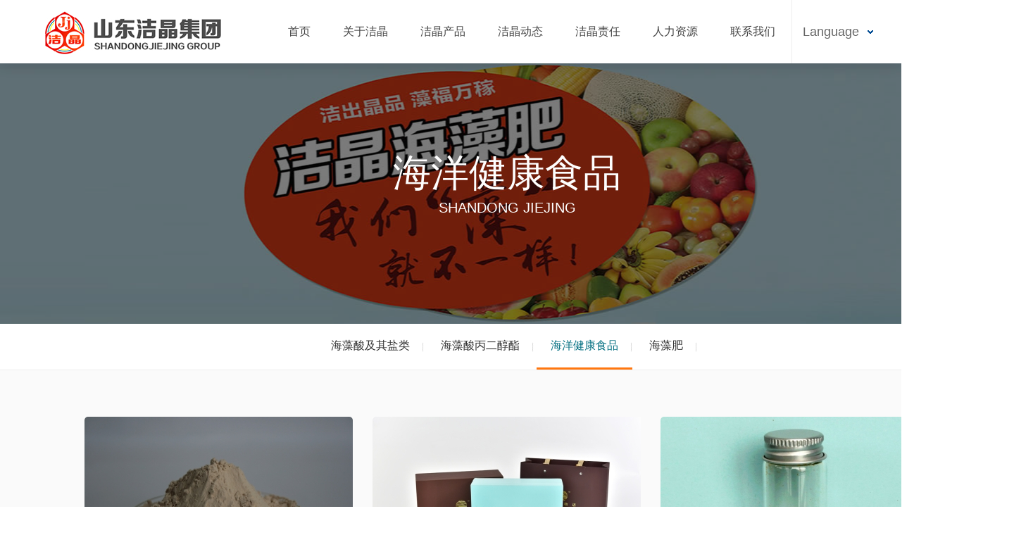

--- FILE ---
content_type: text/html; charset=utf-8
request_url: http://china-jiejing.com/index.php?c=category&id=14
body_size: 3722
content:
<!DOCTYPE html>
<html lang="zh" class=" -webkit-" style="font-size: 100px;">
<head>
<meta http-equiv="Content-Type" content="text/html; charset=UTF-8">
<meta http-equiv="X-UA-Compatible" content="IE=Edge,chrome=1">
<meta name="renderer" content="webkit">
<meta name="viewport" content="width=1200px, initial-scale=0, maximum-scale=0, user-scalable=yes,shrink-to-fit=no">
<title>海洋健康食品_洁晶产品_山东洁晶集团股份有限公司</title>
<meta content="山东洁晶集团股份有限公司" name="keywords" />
<meta content="山东洁晶集团股份有限公司（以下简称公司）始创于1968年，现为集海洋生物、食品、保健品、进出口贸易、对外投资和科研开发为一体的企业集团。公司是中国海藻综合加工业历史悠久的实体企业、龙头企业和山东半岛蓝色经济示范企业；是中国藻业协会理事单位、山东省海藻产业协会常务理事单位、中国生物刺激剂发展联盟副理事长单位、日照市海藻产业协会会长单位、日照市企业文化研究会理事单位。" name="description" />
<link rel="stylesheet" href="http://www.china-jiejing.com/static/jiejing/files/reset.css" type="text/css" media="screen">
<link rel="stylesheet" href="http://www.china-jiejing.com/static/jiejing/files/style.css" type="text/css" media="screen">
<link rel="stylesheet" href="http://www.china-jiejing.com/static/jiejing/files/swiper.min.css" type="text/css" media="screen">
<link rel="stylesheet" href="http://www.china-jiejing.com/static/jiejing/files/other.css" type="text/css" media="screen">
<script src="http://www.china-jiejing.com/static/jiejing/files/jQuery.js" type="text/javascript"></script></head>
<body>
<header>
  <div class="f-cb" style=" width:1200px; margin:0 auto;"> <a class="logo fl" href="/"><img src="http://www.china-jiejing.com/static/jiejing/files/logo.jpg" alt="山东洁晶集团股份有限公司"></a>
    <div class="topnav fr">
      <div class="mune topnavbtn" onClick="showSubnav();"> </div>
      <nav>
        <ul class="f-cb">
          <li> <a class="pcnavh" href="/">首页</a> </li>
          <li> <a class="pcnavh" href="javascript:void(0)">关于洁晶</a>
            <dl style="">
                            <dd><a href="http://www.china-jiejing.com/index.php?c=category&id=7">公司介绍</a></dd>
                            <dd><a href="http://www.china-jiejing.com/index.php?c=category&id=8">愿景展望</a></dd>
                            <dd><a href="http://www.china-jiejing.com/index.php?c=category&id=9">企业文化</a></dd>
                            <dd><a href="http://www.china-jiejing.com/index.php?c=category&id=10">关联企业</a></dd>
                            <dd><a href="http://www.china-jiejing.com/index.php?c=category&id=30">公司视频</a></dd>
                          </dl>
          </li>
          <li> <a class="pcnavh" href="javascript:void(0)">洁晶产品</a>
            <dl style="">
                            <dd><a href="http://www.china-jiejing.com/index.php?c=category&id=11">海藻酸及其盐类</a></dd>
                            <dd><a href="http://www.china-jiejing.com/index.php?c=category&id=13">海藻酸丙二醇酯</a></dd>
                            <dd><a href="http://www.china-jiejing.com/index.php?c=category&id=14">海洋健康食品</a></dd>
                            <dd><a href="http://www.china-jiejing.com/index.php?c=category&id=16">海藻肥</a></dd>
                          </dl>
          </li>
          <li> <a class="pcnavh" href="javascript:void(0)">洁晶动态</a>
            <dl style="display: none;">
                            <dd><a href="http://www.china-jiejing.com/index.php?c=category&id=18">公司新闻</a></dd>
                            <dd><a href="http://www.china-jiejing.com/index.php?c=category&id=19">信息公示</a></dd>
                            <dd><a href="http://www.china-jiejing.com/index.php?c=category&id=20">审核认证</a></dd>
                            <dd><a href="http://www.china-jiejing.com/index.php?c=category&id=21">公司荣誉</a></dd>
                            <dd><a href="http://www.china-jiejing.com/index.php?c=category&id=22">公司历史</a></dd>
                          </dl>
          </li>
          <li> <a class="pcnavh" href="javascript:void(0)">洁晶责任</a>
            <dl style="display: none;">
                            <dd><a href="http://www.china-jiejing.com/index.php?c=category&id=23">质量控制</a></dd>
                            <dd><a href="http://www.china-jiejing.com/index.php?c=category&id=24">安全生产</a></dd>
                            <dd><a href="http://www.china-jiejing.com/index.php?c=category&id=25">绿色环保</a></dd>
                            <dd><a href="http://www.china-jiejing.com/index.php?c=category&id=26">社会责任</a></dd>
                          </dl>
          </li>
          <li> <a class="pcnavh" href="javascript:void(0)">人力资源</a>
            <dl style="display: none;">
                            <dd><a href="http://www.china-jiejing.com/index.php?c=category&id=27">工作在洁晶</a></dd>
                            <dd><a href="http://www.china-jiejing.com/index.php?c=category&id=28">成长在洁晶</a></dd>
                            <dd><a href="http://www.china-jiejing.com/index.php?c=category&id=29">招聘信息</a></dd>
                          </dl>
          </li>
          <li> <a class="pcnavh" href="/index.php?c=category&id=6">联系我们</a> </li>
        </ul>
      </nav>
      <div class="lang fl">
        <div class="enght"> <a href="javascript:;" class="tit">Language</a>
          <div class="con"> <a href="/">中文</a> <a href="http://en.china-jiejing.com/">English</a> <a href="http://kr.china-jiejing.com/">한국어</a> <a href="http://jp.china-jiejing.com/">日本語</a> </div>
        </div>
      </div>
    </div>
  </div>
</header>
<div class="hdpd"></div>
<div class="allcars">
  <ul class="f-cb">
  </ul>
</div>
<script>
	$(function(){

		$('header .enght').hover(function(){
			$(this).find('.con').fadeIn();
		},function(){
			$(this).find('.con').fadeOut();
		})
	})
</script>
<script src="http://www.china-jiejing.com/static/jiejing/files/hoverDelay.js" type="text/javascript"></script>
<script src="http://www.china-jiejing.com/static/jiejing/files/main.js" type="text/javascript"></script><link rel="stylesheet" href="http://www.china-jiejing.com/static/jiejing/css/animate.css">
<link rel="stylesheet" href="http://www.china-jiejing.com/static/jiejing/css/style.css">
<div class="fh5co-cover fh5co-cover-sm" style="background-image:url(http://www.china-jiejing.com/static/jiejing/images/list.jpg);" >
<div class="overlay"></div>
<div class="container">
  <div class="row">
    <div class="col-md-8">
      <div class="display-t">
        <div class="display-tc animate-box">
          <h1>海洋健康食品</h1>
          <h2>SHANDONG JIEJING</h2>
        </div>
      </div>
    </div>
  </div>
</div></div>
<script src="http://www.china-jiejing.com/static/jiejing/js/jquery.waypoints.min.js"></script>
<script src="http://www.china-jiejing.com/static/jiejing/js/main.js"></script>
<div class="lnav">
  <ul class="default-pc-sidebar-ul  listnav">
        <li  style="background: url(http://www.china-jiejing.com/static/jiejing/images/menu-libg.jpg) no-repeat right center;"><a href="http://www.china-jiejing.com/index.php?c=category&id=11">海藻酸及其盐类</a></li>
        <li  style="background: url(http://www.china-jiejing.com/static/jiejing/images/menu-libg.jpg) no-repeat right center;"><a href="http://www.china-jiejing.com/index.php?c=category&id=13">海藻酸丙二醇酯</a></li>
        <li  class="a" style="background: url(http://www.china-jiejing.com/static/jiejing/images/menu-libg.jpg) no-repeat right center;"><a href="http://www.china-jiejing.com/index.php?c=category&id=14">海洋健康食品</a></li>
        <li  style="background: url(http://www.china-jiejing.com/static/jiejing/images/menu-libg.jpg) no-repeat right center;"><a href="http://www.china-jiejing.com/index.php?c=category&id=16">海藻肥</a></li>
      </ul>
</div>
<link href="http://www.china-jiejing.com/static/jiejing/files/listpro.css" rel="stylesheet" type="text/css">
<div class="list_home_div2">
  <div class="w1200">
    <div class="clearfix" style="margin-top:20px;">
      <ul class="clearfix"  >
                <li> <a href="http://www.china-jiejing.com/index.php?c=show&id=23" class="img" ><img src="http://www.china-jiejing.com/uploadfile/thumb/f0/ef/f7e6c85504ce6e82442c770f7c8606f0/381x254_auto.jpg" alt="岩藻多糖"></a>
          <div class="text"> <a href="http://www.china-jiejing.com/index.php?c=show&id=23" class="bt" >岩藻多糖</a> </div>
        </li>
                <li> <a href="http://www.china-jiejing.com/index.php?c=show&id=19" class="img" ><img src="http://www.china-jiejing.com/uploadfile/thumb/1e/78/1d7f7abc18fcb43975065399b0d1e48e/381x254_auto.jpg" alt="海带多糖块"></a>
          <div class="text"> <a href="http://www.china-jiejing.com/index.php?c=show&id=19" class="bt" >海带多糖块</a> </div>
        </li>
                <li> <a href="http://www.china-jiejing.com/index.php?c=show&id=24" class="img" ><img src="http://www.china-jiejing.com/uploadfile/thumb/3e/a2/38af86134b65d0f10fe33d30dd76442e/381x254_auto.jpg" alt="褐藻醇提粉(主要成分：岩藻黄素)"></a>
          <div class="text"> <a href="http://www.china-jiejing.com/index.php?c=show&id=24" class="bt" >褐藻醇提粉(主要成分：岩藻黄素)</a> </div>
        </li>
                <li> <a href="http://www.china-jiejing.com/index.php?c=show&id=18" class="img" ><img src="http://www.china-jiejing.com/uploadfile/thumb/0c/24/0f28b5d49b3020afeecd95b4009adf4c/381x254_auto.jpg" alt="山海三宝菜"></a>
          <div class="text"> <a href="http://www.china-jiejing.com/index.php?c=show&id=18" class="bt" >山海三宝菜</a> </div>
        </li>
                <li> <a href="http://www.china-jiejing.com/index.php?c=show&id=17" class="img" ><img src="http://www.china-jiejing.com/uploadfile/thumb/e2/5f/ec5decca5ed3d6b8079e2e7e7bacc9f2/381x254_auto.jpg" alt="海藻挂面"></a>
          <div class="text"> <a href="http://www.china-jiejing.com/index.php?c=show&id=17" class="bt" >海藻挂面</a> </div>
        </li>
              </ul>
    </div>
  </div>
</div>
<div class="page"> <ul class="pagination"><li><a>共5条</a></li><li class="active"><a>1</a></li></ul> </div>
<link rel="stylesheet" href="http://www.china-jiejing.com/static/jiejing/files/public.css">
<footer>
<div class="wrapper foot">
  <div class="footnav fix">
    <div class="fl flex">
      <dl>
        <dt><a href="javascript:void(0)">关于洁晶</a></dt>
                <dd><a href="http://www.china-jiejing.com/index.php?c=category&id=7">公司介绍</a></dd>
                <dd><a href="http://www.china-jiejing.com/index.php?c=category&id=8">愿景展望</a></dd>
                <dd><a href="http://www.china-jiejing.com/index.php?c=category&id=9">企业文化</a></dd>
                <dd><a href="http://www.china-jiejing.com/index.php?c=category&id=10">关联企业</a></dd>
                <dd><a href="http://www.china-jiejing.com/index.php?c=category&id=30">公司视频</a></dd>
              </dl>
      <dl>
        <dt><a href="javascript:void(0)">洁晶产品</a></dt>
                <dd><a href="http://www.china-jiejing.com/index.php?c=category&id=11">海藻酸及其盐类</a></dd>
                <dd><a href="http://www.china-jiejing.com/index.php?c=category&id=13">海藻酸丙二醇酯</a></dd>
                <dd><a href="http://www.china-jiejing.com/index.php?c=category&id=14">海洋健康食品</a></dd>
                <dd><a href="http://www.china-jiejing.com/index.php?c=category&id=16">海藻肥</a></dd>
              </dl>
      <dl>
        <dt><a href="javascript:void(0)">洁晶动态</a></dt>
                <dd><a href="http://www.china-jiejing.com/index.php?c=category&id=18">公司新闻</a></dd>
                <dd><a href="http://www.china-jiejing.com/index.php?c=category&id=19">信息公示</a></dd>
                <dd><a href="http://www.china-jiejing.com/index.php?c=category&id=20">审核认证</a></dd>
                <dd><a href="http://www.china-jiejing.com/index.php?c=category&id=21">公司荣誉</a></dd>
                <dd><a href="http://www.china-jiejing.com/index.php?c=category&id=22">公司历史</a></dd>
              </dl>
      <dl>
        <dt><a href="javascript:void(0)">洁晶责任</a></dt>
                <dd><a href="http://www.china-jiejing.com/index.php?c=category&id=23">质量控制</a></dd>
                <dd><a href="http://www.china-jiejing.com/index.php?c=category&id=24">安全生产</a></dd>
                <dd><a href="http://www.china-jiejing.com/index.php?c=category&id=25">绿色环保</a></dd>
                <dd><a href="http://www.china-jiejing.com/index.php?c=category&id=26">社会责任</a></dd>
              </dl>
      <dl>
        <dt><a href="javascript:void(0)">工作与联系方式</a></dt>
                <dd><a href="http://www.china-jiejing.com/index.php?c=category&id=27">工作在洁晶</a></dd>
                <dd><a href="http://www.china-jiejing.com/index.php?c=category&id=28">成长在洁晶</a></dd>
                <dd><a href="http://www.china-jiejing.com/index.php?c=category&id=29">招聘信息</a></dd>
                <dd><a href="/index.php?c=category&id=6">联系我们</a></dd>
      </dl>
    </div>
    <img src="http://www.china-jiejing.com/static/jiejing/files/qrcode.jpg" width="469" class="fr" alt="山东洁晶集团二维码"> </div>
  <div class="foottel"></div>
  <div class="copyright fix">
    <p class="fl">集团服务热线：4000 601 666 电话：0086 633 8235581（销售）/8235367（行政） E-mail：china-jiejing@china-jiejing.com<br/>
      地址：中国山东日照经济开发区奎山街道深圳路98号 Copyright@2022 山东洁晶集团股份有限公司 All Rights Reserved. <a href="https://beian.miit.gov.cn/#/Integrated/index" target="_blank" >[鲁ICP备09066120号-1]</a> </p>
    <div class="fr"> <a href="/">返回首页</a> <a href="/index.php?c=category&id=6">联系我们</a> <a href="http://www.rzyunsheng.com/" target="_blank">技术支持</a> </div>
  </div>
</div>
</footer>


<div class="go-top dn" id="go-top"> <a href="javascript:;" class="go"></a> </div>
<script>
$(function(){
	$(window).on('scroll',function(){
		var st = $(document).scrollTop();
		if( st>0 ){
			if( $('#main-container').length != 0  ){
				var w = $(window).width(),mw = $('#main-container').width();
				if( (w-mw)/2 > 70 )
					$('#go-top').css({'left':(w-mw)/2+mw+20});
				else{
					$('#go-top').css({'left':'auto'});
				}
			}
			$('#go-top').fadeIn(function(){
				$(this).removeClass('dn');
			});
		}else{
			$('#go-top').fadeOut(function(){
				$(this).addClass('dn');
			});
		}	
	});
	$('#go-top .go').on('click',function(){
		$('html,body').animate({'scrollTop':0},500);
	});

	$('#go-top .uc-2vm').hover(function(){
		$('#go-top .uc-2vm-pop').removeClass('dn');
	},function(){
		$('#go-top .uc-2vm-pop').addClass('dn');
	});
});
</script></body>
</html>

--- FILE ---
content_type: text/css
request_url: http://www.china-jiejing.com/static/jiejing/files/reset.css
body_size: 4192
content:
/**

 * 1. Set default font family to sans-serif.

 * 2. Prevent iOS text size adjust after orientation change, without disabling

 *    user zoom.

 * 0. sassCore's style

 */

html {

  font-family: sans-serif;

  /* 1 */

  -ms-text-size-adjust: 100%;

  /* 2 */

  -webkit-text-size-adjust: 100%;

  /* 2 */

  overflow-y: scroll;

  /* 0 */

  -webkit-overflow-scrolling: touch

  /* 0 */

}



/**

 * 1. Remove default margin

 * 0. sassCore's style.

 */

body {

  margin: 0;

  /* 1 */

  font-size: 14px;

  /* 0 */

  line-height: 2;

  /* 0 */

  color: #333;

  /* 0 */

  background-color: #fff

  /* 0 */

}



/* HTML5 display definitions

   ========================================================================== */

/**

 * Correct `block` display not defined for any HTML5 element in IE 8/9.

 * Correct `block` display not defined for `details` or `summary` in IE 10/11 and Firefox.

 * Correct `block` display not defined for `main` in IE 11.

 */

article,

aside,

details,

figcaption,

figure,

footer,

header,

hgroup,

main,

nav,

section,

summary {

  display: block;

}



/**

 * 1. Correct `inline-block` display not defined in IE 8/9.

 * 2. Normalize vertical alignment of `progress` in Chrome, Firefox, and Opera.

 * 3. Correct `inline-block` display in IE 6/7.

 */

audio,

canvas,

progress,

video {

  display: inline-block;

  /* 1 */

  vertical-align: baseline;

  /* 2 */

  *display: inline;

  /* 3 */

  *zoom: 1

  /* 3 */

}



/**

 * Prevent modern browsers from displaying `audio` without controls.

 * Remove excess height in iOS 5 devices.

 */

audio:not([controls]) {

  display: none;

  height: 0;

}



/**

 * Address `[hidden]` styling not present in IE 8/9/10.

 * Hide the `template` element in IE 8/9/11, Safari, and Firefox < 22.

 */

[hidden],

template {

  display: none;

}



/* Links

   ========================================================================== */

/**

 * 1. Remove the gray background color from active links in IE 10.

 * 2. Improve readability when focused and also mouse hovered in all browsers.

 * 0. sassCore's style.

 */

a {

  background: transparent;

  /* 1 */

  /* 0 */

  text-decoration: none;

  color: #444;

}

a:active, a:hover {

  outline: 0

  /* 2 */

}

a:hover {

  color: #057082;

}

a:focus{outline:none;}

/* Text-level semantics

   ========================================================================== */

/**

 * Address styling not present in IE 8/9/10/11, Safari, and Chrome.

 */

abbr[title] {

  border-bottom: 1px dotted;

}



/**

 * Address style set to `bolder` in Firefox 4+, Safari, and Chrome.

 */

b,

strong {

  font-weight: bold;

}



/**

 * Address styling not present in Safari and Chrome.

 */

dfn {

  font-style: italic;

}



/**

 * Address styling not present in IE 8/9.

 */

mark {

  background: #ff0;

  color: #000;

}



/**

 * Address inconsistent and variable font size in all browsers.

 */

small {

  font-size: 80%;

}



/**

 * Prevent `sub` and `sup` affecting `line-height` in all browsers.

 */

sub,

sup {

  font-size: 75%;

  line-height: 0;

  position: relative;

  vertical-align: baseline;

}



sup {

  top: -0.5em;

}



sub {

  bottom: -0.25em;

}



/* Embedded content

   ========================================================================== */

/**

 * 1. Remove border when inside `a` element in IE 8/9/10.

 * 2. Improve image quality when scaled in IE 7.

 * 0. sassCore's style.

 */

img {

  border: 0;

  /* 1 */

  vertical-align: middle;

  /* 0 */

  -ms-interpolation-mode: bicubic

  /* 2 */

}



/**

 * Correct overflow not hidden in IE 9/10/11.

 */

svg:not(:root) {

  overflow: hidden;

}



/* Grouping content

   ========================================================================== */

/**

 * Address differences between Firefox and other browsers.

 */

hr {

  box-sizing: content-box;

  height: 0;

}



/**

 * 1. Contain overflow in all browsers.

 * 2. Improve readability of pre-formatted text in all browsers.

 */

pre {

  overflow: auto;

  /* 1 */

  white-space: pre;

  /* 2 */

  white-space: pre-wrap;

  /* 2 */

  word-wrap: break-word

  /* 2 */

}



/**

 * 1. Address odd `em`-unit font size rendering in all browsers.

 * 2. Correct font family set oddly in IE 6, Safari 4/5, and Chrome.

 */

code,

kbd,

pre,

samp {

  font-family: monospace, monospace;

  /* 1 */

  _font-family: 'courier new', monospace;

  /* 1 */

  font-size: 1em

  /* 2 */

}



/* Forms

   ========================================================================== */

/**

 * Known limitation: by default, Chrome and Safari on OS X allow very limited

 * styling of `select`, unless a `border` property is set.

 */

/**

 * 1. Correct color not being inherited.

 *    Known issue: affects color of disabled elements.

 * 2. Correct font properties not being inherited.

 * 3. Address margins set differently in Firefox 4+, Safari, and Chrome.

 */

button,

input,

optgroup,

select,

textarea {

  color: inherit;

  /* 1 */

  font: inherit;

  /* 2 */

  margin: 0

  /* 3 */

}



/**

 * Address `overflow` set to `hidden` in IE 8/9/10/11.

 */

button {

  overflow: visible;

}



/**

 * Address inconsistent `text-transform` inheritance for `button` and `select`.

 * All other form control elements do not inherit `text-transform` values.

 * Correct `button` style inheritance in Firefox, IE 8/9/10/11, and Opera.

 * Correct `select` style inheritance in Firefox.

 */

button,

select {

  text-transform: none;

}



/**

 * 1. Avoid the WebKit bug in Android 4.0.* where (2) destroys native `audio`

 *    and `video` controls.

 * 2. Correct inability to style clickable `input` types in iOS.

 * 3. Improve usability and consistency of cursor style between image-type

 *    `input` and others.

 * 4. Remove inner spacing in IE 7 without affecting normal text inputs.

 *    Known issue: inner spacing remains in IE 6.

 */

button,

html input[type="button"],

input[type="reset"],

input[type="submit"] {

  -webkit-appearance: button;

  /* 2 */

  cursor: pointer;

  /* 3 */

  *overflow: visible

  /* 4 */

}



/**

 * Re-set default cursor for disabled elements.

 */

button[disabled],

html input[disabled] {

  cursor: default;

}



/**

 * Remove inner padding and border in Firefox 4+.

 */

button::-moz-focus-inner,

input::-moz-focus-inner {

  border: 0;

  padding: 0;

}



/**

 * Address Firefox 4+ setting `line-height` on `input` using `!important` in

 * the UA stylesheet.

 */

input {

  line-height: normal;

}



/**

 * It's recommended that you don't attempt to style these elements.

 * Firefox's implementation doesn't respect box-sizing, padding, or width.

 *

 * 1. Address box sizing set to `content-box` in IE 8/9/10.

 * 2. Remove excess padding in IE 8/9/10.

 * 3. Remove excess padding in IE 7.

 *    Known issue: excess padding remains in IE 6.

 */

input[type="checkbox"],

input[type="radio"] {

  box-sizing: border-box;

  /* 1 */

  padding: 0;

  /* 2 */

  *height: 13px;

  /* 3 */

  *width: 13px

  /* 3 */

}



/**

 * Fix the cursor style for Chrome's increment/decrement buttons. For certain

 * `font-size` values of the `input`, it causes the cursor style of the

 * decrement button to change from `default` to `text`.

 */

input[type="number"]::-webkit-inner-spin-button,

input[type="number"]::-webkit-outer-spin-button {

  height: auto;

}



/**

 * 1. Address `appearance` set to `searchfield` in Safari and Chrome.

 * 2. Address `box-sizing` set to `border-box` in Safari and Chrome

 *    (include `-moz` to future-proof).

 */

input[type="search"] {

  -webkit-appearance: textfield;

  /* 1 */

  /* 2 */

  box-sizing: content-box;

}



/**

 * Remove inner padding and search cancel button in Safari and Chrome on OS X.

 * Safari (but not Chrome) clips the cancel button when the search input has

 * padding (and `textfield` appearance).

 */

input[type="search"]::-webkit-search-cancel-button,

input[type="search"]::-webkit-search-decoration {

  -webkit-appearance: none;

}



/**

 * Define consistent border, margin, and padding.

 */

fieldset {

  border: 1px solid #c0c0c0;

  margin: 0 2px;

  padding: 0.35em 0.625em 0.75em;

}



/**

 * 1. Correct `color` not being inherited in IE 8/9/10/11.

 * 2. Remove padding so people aren't caught out if they zero out fieldsets.

 * 3. Correct alignment displayed oddly in IE 6/7.

 */

legend {

  border: 0;

  /* 1 */

  padding: 0;

  /* 2 */

  *margin-left: -7px

  /* 3 */

}



/**

 * 1. Remove default vertical scrollbar in IE 8/9/10/11.

 * 0. sassCore's style

 */

textarea {

  overflow: auto;

  /* 1 */

  resize: vertical

  /* 0 */

}



/**

 * Don't inherit the `font-weight` (applied by a rule above).

 * NOTE: the default cannot safely be changed in Chrome and Safari on OS X.

 */

optgroup {

  font-weight: bold;

}



/* Tables

   ========================================================================== */

/**

 * Remove most spacing between table cells.

 */

table {

  border-collapse: collapse;

  border-spacing: 0;

}



td,

th {

  padding: 0;

}



/**

 * Address CSS quotes not supported in IE 6/7.

 */

q {

  quotes: none;

}



html,

button,

input,

select,

textarea {

  font-family: "Microsoft Yahei", "Helvetica Neue", Helvetica, Tahoma, sans-serif;

}



h1, h2, h3, h4, h5, h6, p, figure, form, blockquote {

  margin: 0;

}



ul, ol, li, dl, dd {

  margin: 0;

  padding: 0;

}



ul, ol {

  list-style: none outside none;

}



h1, h2, h3 {

  line-height: 2;

  font-weight: normal;

}



h1 {

  font-size: 18px;

}



h2 {

  font-size: 15.6px;

}



h3 {

  font-size: 14.04px;

}



h4 {

  font-size: 12px;

}



h5, h6 {

  font-size: 10.2px;

  text-transform: uppercase;

}



input:-moz-placeholder,

textarea:-moz-placeholder {

  color: #ccc;

}



input::-moz-placeholder,

textarea::-moz-placeholder {

  color: #ccc;

}



input:-ms-input-placeholder,

textarea:-ms-input-placeholder {

  color: #ccc;

}



input::-webkit-input-placeholder,

textarea::-webkit-input-placeholder {

  color: #ccc;

}



.clear {

  clear: both;

}



.f-cb {

  zoom: 1;

}



.f-cb:after {

  display: block;

  height: 0;

  clear: both;

  visibility: hidden;

  overflow: hidden;

  content: ".";

}



.fl {

  float: left;

  display: inline;

}



.fr {

  float: right;

  display: inline;

}



.por {

  position: relative;

}



.poa {

  position: absolute;

}



.pof {

  position: fixed;

}



.poa-f {

  position: absolute;

  left: 0;

  top: 0;

  width: 100%;

  height: 100%;

}



.ovh {

  overflow: hidden;

}



.noselect {

  -moz-user-select: none;

  -webkit-user-select: none;

  -ms-user-select: none;

}



.z1 {

  z-index: 1;

}



.z2 {

  z-index: 2;

}



.z3 {

  z-index: 3;

}



.dn {

  display: none;

}



.dib {

  zoom:1;

  display: inline-block;

  *display: inline;

}

.nbd{

  border:none;

}

.mg0a{

  margin:0 auto;

}

.db{

  display:block;

}

.w-f {

  width: 100%;

}



.h-f {

  height: 100%;

}



.fwn {

  font-weight: normal;

}



.tac {

  text-align: center;

}



.t-f {

  -webkit-transition: all 0.5s;

          transition: all 0.5s;

}



.t-c {

  -webkit-transition: color 0.5s;

          transition: color 0.5s;

}



.t-bg {

  -webkit-transition: background 0.5s;

          transition: background 0.5s;

}



.loader {

  width: 50px;

  height: 50px;

  position: absolute;

  top: 50%;

  left: 50%;

  margin: -25px 0 0 -25px;

  font-size: 10px;

  border-top: 1px solid rgba(0, 0, 0, 0.08);

  border-right: 1px solid rgba(0, 0, 0, 0.08);

  border-bottom: 1px solid rgba(0, 0, 0, 0.08);

  border-left: 1px solid rgba(0, 0, 0, 0.5);

  border-radius: 50%;

  -webkit-animation: spinner 700ms infinite linear;

          animation: spinner 700ms infinite linear;

}



.loader.white {

  border-top: 1px solid rgba(255, 255, 255, 0.08);

  border-right: 1px solid rgba(255, 255, 255, 0.08);

  border-bottom: 1px solid rgba(255, 255, 255, 0.08);

  border-left: 1px solid rgba(255, 255, 255, 0.5);

}



@-webkit-keyframes spinner {

  0% {

    -webkit-transform: rotate(0deg);

            transform: rotate(0deg);

  }

  100% {

    -webkit-transform: rotate(360deg);

            transform: rotate(360deg);

  }

}



@keyframes spinner {

  0% {

    -webkit-transform: rotate(0deg);

            transform: rotate(0deg);

  }

  100% {

    -webkit-transform: rotate(360deg);

            transform: rotate(360deg);

  }

}







/*# sourceMappingURL=reset.css.map */

--- FILE ---
content_type: text/css
request_url: http://www.china-jiejing.com/static/jiejing/files/style.css
body_size: 1851
content:
@charset "utf-8";
.w1520 {
	width: 84%;
	margin: 0 auto;
}
.w1520_1 {
	width: 84%;
	margin: 0 auto;
}
.fl {
	float: left;
	display: inline;
}
.fr {
	float: right;
	display: inline;
}
video {
	background-color: #000;
	display: block;
}
.sybg {
	background-color: #f5f5f5;
}
.close:hover {
	transform: rotateZ(90deg);
	transition: transform 0.3s ease 0s;
}
.lastli {
	padding-right: 0;
}
html, body {
	font-family: "Microsoft Yahei", "Helvetica Neue", Helvetica, Tahoma, sans-serif;
}
header {
	background-color: #fff;
	width: 100%;
	position: fixed;
	left: 0;
	z-index: 9999;
	box-shadow: 0 1px 20px rgba(0, 0, 0, 0.15);
}
header.on {
	top: 0;
	transition: all 0.5s ease-out 0s;
}
header .wrap {
	height: 90px;
	padding-left: 5%;
	background-color: #fff;
}
.logo {
	display: block;
	position: relative;
	z-index: 100;
	margin-top:14px;
	padding-left:2%;
}
.logo img {
	padding-top: 2px;
	display: block;
}
.allcarbtn {
	width: 16px;
	height: 14px;
	margin-top: 8px;
	margin-right: 10px;
	position: relative;
	background: url(../images/langarr.png) no-repeat center;
	background-size: 9px 6px;
	transform:rotateZ(-180deg);
	transition:all 0.5s ease 0s;
}
.navbtn {
	width: 16px;
	height: 14px;
	margin-top: 8px;
	position: relative;
}
.navbtn .line {
	position: absolute;
	top: 0;
	left: 0;
	width: 16px;
	height: 2px;
	background-color: #004b93;
}
 .navbtn .line:nth-child(1) {
 top: 0;
 transition: all 0.5s;
}
 .navbtn .line:nth-child(2) {
 top: 5px;
 opacity: 1;
 transition: all 0.5s;
}
 .navbtn .line:nth-child(3) {
 top: 10px;
 transition: all 0.5s;
}
.allpro.cur {
	background-color: #f5f5f5;
}
.allpro.cur .allcarbtn {
	transform:rotateZ(0deg);
	transition:all 0.5s ease 0s;
}
.mune {
	float: left;
	border-left: 1px #ededed solid;
	border-right: 1px #ededed solid;
	margin-left: 72px;
	margin-right: 16px;
	padding: 32px 22px;
	cursor: pointer;
}
.mune span {
	font-size: 14px;
	color: #c3072c;
}
.mune.cur .navbtn .line {
	width: 14px;
}
 .mune.cur .navbtn .line:nth-child(1) {
 transform-origin: left center;
 transform: rotateZ(45deg);
 transition: all 0.5s;
}
 .mune.cur .navbtn .line:nth-child(2) {
 opacity: 0;
 transition: all 0.5s;
}
 .mune.cur .navbtn .line:nth-child(3) {
 transform-origin: left center;
 transform: rotateZ(-45deg);
 transition: all 0.5s;
}
.lgr li {
	font-size: 14px;
}
.lgr li a {
	display: block;
	color: #333;
	padding: 21px 21px;
}
.lgr li:hover a, .lgr li.cur a {
	color: #c3072c;
}
.topnav .topnavbtn {
	margin: 0;
	border-right: none;
	display: none;
}
nav {
	float: left;
}
nav ul li {
	float: left;
	background-size: 1px 11px;
	position: relative;
}
nav ul li dl {
	display: none;
	position: absolute;
	top: 90px;
	margin-left: -20px;
	background-color: #fff;
	box-shadow: 0 4px 10px rgba(0, 0, 0, 0.25);
}
nav ul li dl dd {
	width: 150px;
}
nav ul li dl dd a {
	display: block;
	text-align:center;
	border-bottom: 1px #e0e0e0 dotted;
	line-height: 47px;
	color: #666;
	font-size: 14px;
	position: relative;
}
nav ul li dl dd a:hover {
	color: #fff;
	background-color: #F2571A;
	border-color: transparent;
}
 nav ul li dl dd a:hover::after {
 content: "";
 display: block;
 width: 5px;
 height: 8px;
 position: absolute;
 top: 50%;
 right: 15px;
 margin-top: -4px;
 background: url(../images/pcnavarr.png) no-repeat center;
}
nav ul li a {
	font-size: 16px;
	color: #444;
	transition: all 0.3s;
}
nav ul li .pcnavh {
	display: block;
	line-height: 90px;
	padding: 0 23px;
	position: relative;
}
nav ul li:last-child {
	background-image: none;
}
nav ul li:hover .pcnavh {
	color: #057082;
}
nav ul li.cur .pcnavh {
	color: #d93831;
}
.lang {
	width: 115px;
	border-left: 1px #ededed solid;
	background: url(../images/langarr.png) no-repeat 107px center;
	background-size: 9px 6px;
}
.lang a {
	line-height: 90px;
	display: none;
	font-size: 18px;
	color: #004b93;
}
.lang a.cur {
	display: block;
}
.topsearch {
	position: relative;
}
.topsearch .topsearch-active {
	cursor: pointer;
	width: 70px;
	height: 90px;
	background: url(../images/searchbtn.png) no-repeat center;
	background-size: 20px 20px;
	background-color: #004b93;
}
.ad-box-pc {
	margin-top: 90px;
}
.ad-box-pc-m {
	display:none;
}
.ad-box-pc .swiper-container-pc {
	overflow: hidden;
	position: relative;
}
.ad-box-pc .swiper-container-pc:hover .swiper-button-next-pc {
	opacity: 1;
}
.ad-box-pc .swiper-container-pc:hover .swiper-button-prev-pc {
	opacity: 1;
}
.ad-box-pc .top-banner {
	width: 100%;
	position: relative;
}
.ad-box-pc .swiper-slide {
	overflow: hidden;
}
.ad-box-pc .swiper-slide img {
	width: 100%;
	transition: 2.5s linear;
	transform: scale(1.05);
}
.ad-box-pc .swiper-slide-active img {
	transform: scale(1);
}
.ad-box-pc .swiper-pagination {
	position: absolute;
	bottom: 25px;
	z-index: 99;
}
.ad-box-pc .swiper-button-next-pc {
	width: 32px;
	height: 54px;
	cursor: pointer;
	position: absolute;
	right: 3%;
	top: 50%;
	margin-top: -70px;
	background: url("../images/next_03.png") no-repeat center;
	z-index: 6;
	opacity: 0.5;
}
.ad-box-pc .swiper-button-prev-pc {
	width: 32px;
	height: 54px;
	cursor: pointer;
	position: absolute;
	left: 3%;
	top: 50%;
	margin-top: -70px;
	background: url("../images/prev_03.png") no-repeat center;
	z-index: 6;
	opacity: 0.5;
}
header .enght {
	font-size: 14px;
	color: #666;
	position: relative;
	z-index: 1;
	height: 100%;
 transition: color .3s, background .3s
}
header .enght a {
	color: #666;
	display: block;
 transition: color .3s
}
header .enght a.tit {
	padding-left: 15px;
	height: 100%;
	width: 100%;
 transition: color .3s, background .3s
}
header .enght .con {
	position: absolute;
	top: 100%;
	left: 0;
	display: none;
	background: #fff;
	width: 100%;
	padding-top: 2px;
	overflow: auto
}
header .enght .con a {
	font-size: 14px;
	height: 35px;
	text-align: center;
	line-height: 35px
}
 header .enght .con::-webkit-scrollbar {
 width: 1px;
 background-color: #ececec
}
 header .enght .con::-webkit-scrollbar-track {
 border-radius: 10px;
 background-color: #ececec
}
header .enght:hover {
}
header .enght:hover a.tit {
	color: #F2571A;
}
header .enght a:hover {
	color: #0149AB
}


--- FILE ---
content_type: text/css
request_url: http://www.china-jiejing.com/static/jiejing/files/other.css
body_size: 2695
content:
@charset "utf-8";
.mm-slideout {
	-webkit-transition: -webkit-transform 0.4s ease;
	-ms-transition: -ms-transform 0.4s ease;
	transition: transform 0.4s ease;
}
.mm-page {
	box-sizing: border-box;
	position: relative;
}
.home_div {
	background: url(../images/home_bg.jpg) no-repeat center top;
	padding: 70px 0 80px;
}
.container {
	width: 1230px;
}
.container {
	padding-right: 15px;
	padding-left: 15px;
	margin-right: auto;
	margin-left: auto;
}
.animate .animated, .animated {
	opacity: 1;
	-webkit-transform: translateY(0px);
	-moz-transform: translateY(0px);
	-ms-transform: translateY(0px);
	-o-transform: translateY(0px);
	transform: translateY(0px);
}
.home_tit .y {
	margin-left: -43px;
	color: #888888;
	font-size: 18px;
	text-transform: uppercase;
}
.home_tit .t {
	color: #057082;
	font-size: 20px;
}
.home_tit .t span {
	display: inline-block;
	margin-right: 6px;
	color: #FF770F;
	font-family: fantasy;
	font-size: 45px;
	text-transform: uppercase;
}
.t {
	color: #057082;
	font-size: 20px;
}
.t span {
	display: inline-block;
	margin-right: 6px;
	color: #FF770F;
	font-family: fantasy;
	font-size: 45px;
	text-transform: uppercase;
}
.home_div .home_cast_text .bottom_t h3 {
	font-weight: normal;
	color: #222222;
	font-size: 21px;
	position: relative;
}
.home_div .home_cast_text .bottom_t h3:before {
	content: "";
	position: absolute;
	left: 0;
	bottom: 0;
	width: 15%;
	height: 2px;
	background: #F2581A;
}
.home_div .home_cast_text .bottom_t .t {
	margin-top: 15px;
	color: #666666;
	font-size: 15px;
	line-height: 25px;
	height: 200px;
	overflow: hidden;
}
.home_div .home_cast_text .bottom_t .more {
	display: inline-block;
	color: #057082;
	font-size: 16px;
	font-family: arial;
	line-height: 34px;
	padding-right: 35px;
	background: url(../images/more_icon.png) no-repeat right center;
	margin-top:7px;
	float: right;
}
.slick-slider {
	position: relative;
	display: block;
	box-sizing: border-box;
	-moz-box-sizing: border-box;
	-webkit-touch-callout: none;
	-webkit-user-select: none;
	-khtml-user-select: none;
	-moz-user-select: none;
	-ms-user-select: none;
	user-select: none;
	-ms-touch-action: pan-y;
	touch-action: pan-y;
	-webkit-tap-highlight-color: transparent;
}
.slick-list {
	position: relative;
	overflow: hidden;
	display: block;
	margin: 0;
	padding: 0;
}
.home_div .home_cast_text {
	float: left;
	width: 47.5%;
}
.home_div .home_csae_img {
	width: 47.5%;
	float: right;
}
.readmore:hover, .more:hover {
	-webkit-transform: translateX(30%);
	-moz-transform: translateX(30%);
	-ms-transform: translateX(30%);
	-o-transform: translateX(30%);
	transform: translateX(30%);
}
.slick-slide {
	float: left;
	height: 100%;
	min-height: 1px;
	display: none;
}
.readmore:hover, .more:hover {
	-webkit-transform: translateX(30%);
	-moz-transform: translateX(30%);
	-ms-transform: translateX(30%);
	-o-transform: translateX(30%);
	transform: translateX(30%);
}
.home_csae_img img, .readmore, .home_text_con li, .more, .text_c img, .img img, .left img, .right li img {
 -webkit-transition: all .8s;
 -moz-transition: all .8s;
 -ms-transition: all .8s;
 -o-transition: all .8s;
 transition: all .8s;
}
.newsbox {
	margin: 80px auto;
}
.newsbox .newl {
	width: 100%;
}
.newsbox .newl h1 {
	float: left;
	font-family: fantasy;
	color: #4f77fc;
	font-size: 45px;
	line-height: 60px;
	text-transform: uppercase;
	font-weight: normal;
}
.newsbox .newl h2 {
	float: left;
	margin-left: 10px;
	color: #4f77fc;
	font-size: 20px;
	line-height: 30px;
	margin-top: 20px;
}
.newsbox .newl .n01 {
	margin-bottom:20px;
	float: left;
	width: 100%;
}
.newsbox .newl .n01 a {
	font-size: 16px;
	color: #333;
	margin-bottom: 10px;
	transition: 0.3s;
}
.newsbox .newl .n01 a:hover {
	color: #4f77fc;
}
.newsbox .newl .n01 p {
	font-size: 14px;
	color: #777;
	line-height: 24px;
	max-height: 48px;
	overflow: hidden;
}
.newsbox .newl .m02 {
	margin:0 auto;
	display: flex;
	justify-content:center;
	align-items:center;
	width: 164px;
	text-align: center;
	line-height: 48px;
	border: 1px solid #FF770F;
	font-size: 16px;
	color: #FF770F;
	margin-top: 30px;
	transition: 0.3s;
	border-radius: 5px;
}
.newsbox .newl .m02:hover {
	background: #057082;
	border: 1px solid #057082;
	color: #fff;
}
.newsbox .newr {
	float: right;
	width: 59%;
}
.newsbox .newr li {
	width: 100%;
	margin-bottom: 10px;
}
.newsbox .newr li a {
	display: block;
	padding: 12px 30px;
	background: #f9f9f9;
	transition: 0.3s;
	border-radius: 5px;
}
/*.newsbox .newr li span {
	float: left;
	width: 6px;
	height: 6px;
	border-radius: 3px;
	background: #4f77fc;
	margin-right: 20px;
	transition: 0.3s;
	margin-top: 12px;
}
*/.newsbox .newr li h3 {
	float: left;
	font-size: 16px;
	color: #444;
	transition: 0.3s;
	width: calc(100% - 120px);/*width: calc(100% - 150px);*/
}
.newsbox .newr li p {
	float: left;
	/*margin-left:26px;*/
	margin-top: 3px;
	color: #888888;
	font-size: 14px;
	line-height: 24px;
	height: 48px;
	overflow: hidden;
	transition: 0.3s;
	width: calc(100% - 120px);
}
.newsbox .newr li h4 {
	float: right;
	font-size: 14px;
	width: 100px;
	text-align: right;
	color: #666;
	transition: 0.3s;
	margin-top: 9px;
	font-weight:400;
}
.newsbox .newr li:hover a {
	background: #057082;
}
.newsbox .newr li:hover span {
	background: #fff;
}
.newsbox .newr li:hover h3, .newsbox .newr li:hover p, .newsbox .newr li:hover h4 {
	color: #fff;
}
.w16 {
	width: 1200px;
	margin: auto
}
.newsbox {
	padding: 0px;
}
.s {
	white-space: nowrap;
	text-overflow: ellipsis;
	overflow: hidden;
	display: block;
}
.cl:after {
	content: ".";
	display: block;
	height: 0px;
	clear: both;
	visibility: hidden;
}
.row {
	text-align:center;
}
.lnav {
	background: #fff;
	border-bottom: 1px solid #eee;
}
.lnav ul {
	text-align: center;
}
.lnav ul li {
	display: inline-block;
}
.lnav ul li a {
	display: block;
	padding: 15px 20px;
	font-size: 16px;
	color: #333;
	border-bottom: 3px solid #fff;
	transition: 0.3s;
}
.lnav ul li.a a, .lnav ul li:hover a {
	border-color: #FF770F;
	color: #057082;
}
.lnav ul li {
 *display: block;
}
.lnav ul li span {
	display: none;
}
.center {
	overflow: hidden;
}
.center, .centers {
	width: 1200px;
	margin: 0 auto;
}
.travel-de {
	margin-bottom: 38px;
	padding: 0 29px;
	overflow: hidden;
	background: #fff;
	box-shadow: 0 0 3px #f3f4f4;
}
.travel-de .title {
	padding: 44px 0 30px 0;
	border-bottom: 1px solid #eee;
}
.travel-de h1 {
	font-size: 28px;
	color: #31424e;
	margin: 0;
	font-weight: normal;
}
.travel-de .writer {
	margin-top: 23px;
	font-size: 12px;
	color: #999;
}
.travel-de .writer span {
	display: inline-block;
	margin: 0 17px;
}
.travel-de .content {
	padding-top: 28px;
	padding-bottom: 28px;
}
.travel-de .content a {
	color: #0073b6;
	text-decoration: underline;
}
.travel-de .content, .travel-de .content p {
	font-size: 15px;
	color: #666;
}
.travel-de .content img {
	max-width: 100%;
}
.fy-page {
	padding: 27px 0;
	overflow: hidden;
	border-top: 1px solid #eee;
}
.fy-page a {
	width: 45%;
	line-height: 36px;
	color: #999;
	overflow: hidden;
}
.travel-ta {
	width: 302px;
	padding: 19px 20px;
	box-shadow: 0 0 3px #f3f4f4;
	overflow: hidden;
	background: #fff;
}
.travel-ta .title {
	font-size: 16px;
	color: #666;
	padding-bottom: 20px;
	border-bottom: 1px solid #eee;
}
.travel-ta .title span {
	display: block;
	font-size: 12px;
	color: #999;
}
.travel-ta .title span i {
	display: inline-block;
	width: 17px;
	height: 16px;
	margin-right: 9px;
	vertical-align: middle;
	background-position: -264px 0;
}
.travel-de h1 {
	font-size: 28px;
	color: #31424e;
	margin: 0;
	font-weight: normal;
}
.travel-de .writer {
	margin-top: 10px;
	font-size: 14px;
	color: #999;
}
.wrap {
	width: 100%;
	overflow: hidden;
}
.text-center {
	text-align: center;
}
.page {
	width: 100%;
	background:#fafafa;
	overflow: hidden;
	padding-top:36px;
	padding-bottom:76px;
}
.page ul {
	text-align: center;
}
.page li {
	display: inline-block;
}
.page a {
	padding: 4px 10px;
	background: #fff;
	border: 1px #eee solid;
	display: block;
	margin: 0 2px;
}
.page li.active a, .page li:hover a {
	color: #fff;
	background: #FF770F;
}
.page li.page-first a, .page li.disabled a {
	background: #eee;
	color: #555;
	pointer-events: none;
}
.fanhui {
	padding: 27px 0;
	width:100%;
	margin:0 auto;
	text-align:center;
	border-top: 1px dotted #eee;
}
.fanhuimore {
	text-align:center;
	width:100px;
	display: inline-block;
	background: #FF770F;
	color: #fff;
	font-size: 14px;
	line-height: 34px;
	border-radius: 4px;
	padding: 0 20px;
}
/* 返回顶部 */
.go-top {
	position: fixed;
	bottom: 40px;
	right: 20px;
	width: 46px;
	z-index: 999;
}
.go-top a {
	display: block;
	width: 46px;
	height: 46px;
	margin-bottom: 10px;
	background-image: url(../images/go-top.png?);
}
.go-top a:last-child {
	margin-bottom: 0;
}
.go-top .go {
	background-position: 0 -150px;
}
.go-top .go:hover {
	background-position: 0 -250px;
}
.go-top .feedback {
	background-position: 0 -100px;
}
.go-top .feedback:hover {
	background-position: 0 -300px;
}
.go-top .uc-2vm {
	background-position: 0 0;
}
.go-top .uc-2vm:hover {
	background-position: 0 -350px;
}
.go-top .uc-2vm-pop {
	position: absolute;
	right: 60px;
	top: -100px;
	width: 240px;
	box-shadow: 0px 1px 4px rgba(0, 0, 0, .1);
	background: #fff;
}
.go-top .uc-2vm-pop .title-2wm {
	font-size: 14px;
	margin: 10px 20px;
}
.go-top .uc-2vm-pop .logo-2wm-box {
	position: relative;
}
table {
border: 1px #000 solid;
margin:0 auto;
}
tr {
border: 1px #000 solid;
}
td {
border: 1px #000 solid;
}

--- FILE ---
content_type: text/css
request_url: http://www.china-jiejing.com/static/jiejing/css/style.css
body_size: 1281
content:

.fh5co-video a {
  z-index: 1001;
  position: absolute;
  top: 50%;
  left: 50%;
  margin-top: -45px;
  margin-left: -45px;
  width: 90px;
  height: 90px;
  display: table;
  text-align: center;
  background: #fff;
  -webkit-box-shadow: 0px 14px 30px -15px rgba(0, 0, 0, 0.75);
  -moz-box-shadow: 0px 14px 30px -15px rgba(0, 0, 0, 0.75);
  box-shadow: 0px 14px 30px -15px rgba(0, 0, 0, 0.75);
  -webkit-border-radius: 50%;
  -moz-border-radius: 50%;
  -ms-border-radius: 50%;
  border-radius: 50%;
}
.fh5co-video a i {
  text-align: center;
  display: table-cell;
  vertical-align: middle;
  font-size: 40px;
}
.fh5co-video .overlay {
  position: absolute;
  top: 0;
  left: 0;
  right: 0;
  bottom: 0;
  background: rgba(0, 0, 0, 0.5);
  -webkit-transition: 0.5s;
  -o-transition: 0.5s;
  transition: 0.5s;
}
.fh5co-video:hover .overlay {
  background: rgba(0, 0, 0, 0.7);
}
.fh5co-video:hover a {
  -webkit-transform: scale(1.2);
  -moz-transform: scale(1.2);
  -ms-transform: scale(1.2);
  -o-transform: scale(1.2);
  transform: scale(1.2);
}

.fh5co-cover {
  height: 800px;
  background-size: cover;
  background-position: top center;
  background-repeat: no-repeat;
  position: relative;
  width: 100%;
}
.fh5co-cover .overlay {
  z-index: 0;
  position: absolute;
  bottom: 0;
  top: 0;
  left: 0;
  right: 0;
  background: rgba(0, 0, 0, 0.4);
}
.fh5co-cover > .fh5co-container {
  position: relative;
  z-index: 10;
}
@media screen and (max-width: 768px) {
  .fh5co-cover {
    height: 600px;
  }
}
.fh5co-cover .display-t,
.fh5co-cover .display-tc {
  z-index: 9;
  height: 700px;
  display: table;
  width: 100%;
}
@media screen and (max-width: 768px) {
  .fh5co-cover .display-t,
  .fh5co-cover .display-tc {
    height: 600px;
  }
}
.fh5co-cover.fh5co-cover-sm {
  height: 370px;
  margin-top: 90px;
}
@media screen and (max-width: 768px) {
  .fh5co-cover.fh5co-cover-sm {
    height: 400px;
  }
}
.fh5co-cover.fh5co-cover-sm .display-t,
.fh5co-cover.fh5co-cover-sm .display-tc {
  height: 370px;
  display: table;
  width: 100%;
}
@media screen and (max-width: 768px) {
  .fh5co-cover.fh5co-cover-sm .display-t,
  .fh5co-cover.fh5co-cover-sm .display-tc {
    height: 400px;
  }
}

#fh5co-header .display-tc,
#fh5co-counter .display-tc,
.fh5co-cover .display-tc {
  display: table-cell !important;
  vertical-align: middle;
}
#fh5co-header .display-tc h1, #fh5co-header .display-tc h2,
#fh5co-counter .display-tc h1,
#fh5co-counter .display-tc h2,
.fh5co-cover .display-tc h1,
.fh5co-cover .display-tc h2 {
  margin: 0;
  padding: 0;
  color: white;
}
#fh5co-header .display-tc h1,
#fh5co-counter .display-tc h1,
.fh5co-cover .display-tc h1 {
  font-size: 54px;
  line-height: 1.3;
  font-weight: 300;
}
@media screen and (max-width: 768px) {
  #fh5co-header .display-tc h1,
  #fh5co-counter .display-tc h1,
  .fh5co-cover .display-tc h1 {
    font-size: 30px;
  }
}
#fh5co-header .display-tc h2,
#fh5co-counter .display-tc h2,
.fh5co-cover .display-tc h2 {
  font-size: 20px;
  line-height: 1.5;
  margin-bottom: 30px;
}
#fh5co-header .display-tc .btn,
#fh5co-counter .display-tc .btn,
.fh5co-cover .display-tc .btn {
  padding: 15px 30px;
  color: #fff;
  border: none !important;
  font-size: 18px;
}
#fh5co-header .display-tc .btn.btn-video,
#fh5co-counter .display-tc .btn.btn-video,
.fh5co-cover .display-tc .btn.btn-video {
  background: rgba(9, 198, 171, 0.8);
  border: none;
}
#fh5co-header .display-tc .btn.btn-video:hover, #fh5co-header .display-tc .btn.btn-video:focus,
#fh5co-counter .display-tc .btn.btn-video:hover,
#fh5co-counter .display-tc .btn.btn-video:focus,
.fh5co-cover .display-tc .btn.btn-video:hover,
.fh5co-cover .display-tc .btn.btn-video:focus {
  background: rgba(9, 198, 171, 0.9) !important;
  color: #fff !important;
}
#fh5co-header .display-tc .btn:hover, #fh5co-header .display-tc .btn:focus,
#fh5co-counter .display-tc .btn:hover,
#fh5co-counter .display-tc .btn:focus,
.fh5co-cover .display-tc .btn:hover,
.fh5co-cover .display-tc .btn:focus {
  color: #fff !important;
}
#fh5co-header .display-tc .btn.btn-learn,
#fh5co-counter .display-tc .btn.btn-learn,
.fh5co-cover .display-tc .btn.btn-learn {
  background: rgba(234, 146, 21, 0.8);
  border: none;
}
#fh5co-header .display-tc .btn.btn-learn:hover, #fh5co-header .display-tc .btn.btn-learn:focus,
#fh5co-counter .display-tc .btn.btn-learn:hover,
#fh5co-counter .display-tc .btn.btn-learn:focus,
.fh5co-cover .display-tc .btn.btn-learn:hover,
.fh5co-cover .display-tc .btn.btn-learn:focus {
  background: rgba(234, 146, 21, 0.9) !important;
  color: #fff !important;
}
#fh5co-header .display-tc .btn:hover,
#fh5co-counter .display-tc .btn:hover,
.fh5co-cover .display-tc .btn:hover {
  background: #EA9215 !important;
  -webkit-box-shadow: 0px 14px 30px -15px rgba(0, 0, 0, 0.75) !important;
  -moz-box-shadow: 0px 14px 30px -15px rgba(0, 0, 0, 0.75) !important;
  box-shadow: 0px 14px 30px -15px rgba(0, 0, 0, 0.75) !important;
}
#fh5co-header .display-tc .form-inline .form-group,
#fh5co-counter .display-tc .form-inline .form-group,
.fh5co-cover .display-tc .form-inline .form-group {
  width: 100% !important;
  margin-bottom: 10px;
}
#fh5co-header .display-tc .form-inline .form-group .form-control,
#fh5co-counter .display-tc .form-inline .form-group .form-control,
.fh5co-cover .display-tc .form-inline .form-group .form-control {
  width: 100%;
  background: #fff;
  border: none;
}

.fh5co-bg-section {
  background: #f3f3f0;
}

#fh5co-explore,
#fh5co-pricing,
#fh5co-testimonial,
#fh5co-started,
#fh5co-project,
#fh5co-blog,
#fh5co-contact,
#fh5co-footer {
  padding: 3em;
  clear: both;
}
@media screen and (max-width: 768px) {
  #fh5co-explore,
  #fh5co-pricing,
  #fh5co-testimonial,
  #fh5co-started,
  #fh5co-project,
  #fh5co-blog,
  #fh5co-contact,
  #fh5co-footer {
    padding: 3em 0;
  }
}


--- FILE ---
content_type: text/css
request_url: http://www.china-jiejing.com/static/jiejing/files/listpro.css
body_size: 876
content:
@charset "utf-8";
img {
	max-width: 100%;
}
.w1200 {
	width: 1200px;
	margin: 0 auto;
}
.list_home_tit {
	position: relative;
	color: #4f77fc;
	font-size: 45px;
	font-family: fantasy;
}
.list_home_tit span {
	display: inline-block;
	color: #4f77fc;
	font-size: 20px;
	font-weight: 400;
	text-transform: uppercase;
	margin-left: 10px;
}
.list_home_tit a {
	position: absolute;
	right: 0;
	top: 12px;
	color: #888888;
	font-size: 12px;
	text-transform: uppercase;
	font-family: arial;
}
.list_home_tit a:hover {
	color: #e00d1b;
}
.list_home_div2 {
	background: #fafafa;
	padding-top: 26px;
	padding-bottom: 10px;
}
.list_home_div2 .home_con {
	position: relative;
	line-height: 54px;
	height: 65px;
	background: url(../images/ghome_bg02.png) no-repeat center center;
}
.list_home_div2 .home_con .home_list {
	position: absolute;
	left: 377px;
	top: 0px;
}
.list_home_div2 .home_con .home_list a {
	padding: 0 18px;
	color: #666666;
	font-size: 15px;
	display: block;
	float: left;
}
.list_home_div2 .home_con .home_list a.cur, .list_home_div2 .home_con .home_list a:hover {
	color: #fff;
	background: #FF770F;
	border-radius: 3px;
}
.list_home_div2 ul {
	margin-top: 20px;
}
.list_home_div2 ul li {
	float: left;
	margin: 0 28px 28px 0;
	width: 381px;
	height: 319px;
	background: rgba(255, 255, 255, 0.6);
	transition:0.3s ease-out;
}
.list_home_div2 ul li .img {
	display: block;
	width: 381px;
	height: 254px;
	position: relative;
	overflow: hidden;
}
.list_home_div2 ul li .img img {
	display: block;
	max-width: 100%;
	max-height: 100%;
	border-radius: 5px 5px 5px 5px;
	position: absolute;
	margin: auto;
	top: 0;
	right: 0;
	bottom: 0;
	left: 0;
}
.list_home_div2 ul li .text {
	padding: 13px 24px 0;
}
.list_home_div2 ul li .text .bt {
	display: block;
	color: #333333;
	font-size: 18px;
	text-align: center;
	text-overflow: ellipsis;
	overflow: hidden;
	white-space: nowrap;
}
.list_home_div2 ul li .text .t {
	color: #858585;
	font-size: 13px;
	line-height: 18px;
	height: 36px;
	overflow: hidden;
	margin-top: 5px;
}
 .list_home_div2 ul li:nth-child(3n) {
 margin-right: 0;
}
.list_home_div2 ul li:hover {
	-webkit-box-shadow: 8px 8px 8px rgba(0, 0, 0, 0.3);
	-moz-box-shadow: 8px 8px 8px rgba(0, 0, 0, 0.3);
	box-shadow: 0px 3px 10px rgb(222,222,222);
	transform: translate3d(0px, -16px, 0px);
}


--- FILE ---
content_type: text/css
request_url: http://www.china-jiejing.com/static/jiejing/files/public.css
body_size: 646
content:
@charset "utf-8";
.fl {
	float: left !important
}
.fr {
	float: right !important
}
.fix::before, .fix::after {
content: " ";
display: table
}
.fix::after {
clear: both
}
.flex {
	display: -ms-flexbox;
	display: flex;
	-ms-flex-wrap: wrap;
	flex-wrap: wrap
}
.hide {
	display: none !important
}
html, body {
	width: 100%;
	min-width: 1440px
}
img {
	vertical-align: middle
}
.wrapper {
	width: 1200px;
	margin: 0 auto
}
.clear {
	clear: both
}
.clearfix::before, .clearfix::after {
content: " ";
display: table
}
.clearfix::after {
clear: both
}
footer {
	padding: 30px 0 10px;
	color: #999;
	background: #f2f2f2
}
footer a {
	color: #999
}
footer a:hover {
	color: #F2571A
}
.foot {
	font-size: 12px;
	border-top: 1px solid #ccc
}
.footnav {
	padding: 20px 0 2px;
	border-top: 1px solid #fff
}
.footnav .fl {
	width: 680px
}
.footnav dl {
	width: 20%;
	margin-bottom: 15px
}
.footnav dl dt {
	margin-bottom: 5px;
	line-height: 25px;
	font-size: 14px
}
.footnav dl dt a {
	color: #333
}
.footnav dl dt a:hover {
	color: #057082
}
.footnav dl dd a {
	display: block;
	width: 100%;
	height: 25px;
	line-height: 25px;
	font-size: 13px
}
.foottel {
	padding: 5px 0;
	line-height: 24px;
	border-bottom: 1px solid #ccc
}
.foottel a {
	color: #3973d4
}
.copyright {
	padding: 5px 0;
	border-top: 1px solid #fff
}
.copyright p {
	line-height: 24px
}
.copyright p span {
	vertical-align: middle;
	font: 13px/24px Arial
}
.copyright .fr {
	margin-top: 10px;
	line-height: 24px
}
.copyright .fr a {
	padding: 0 10px;
	border-left: 1px solid #ccc
}
.copyright .fr a:first-child {
	border: 0
}


--- FILE ---
content_type: application/javascript
request_url: http://www.china-jiejing.com/static/jiejing/files/hoverDelay.js
body_size: 538
content:
(function($){ 

	$.fn.hoverDelay = function(options){ 

		var defaults = {

			hoverDuring: 200, 

			outDuring: 200, 

			hoverEvent: function(){ 

			$.noop(); 

			}, 

			outEvent: function(){ 

			$.noop(); 

		} 

	}; 

	var sets = $.extend(defaults,options || {}); 

	var hoverTimer, outTimer; 

	return  $(this).each(function(){ 

				$(this).hover(function(){ 

					clearTimeout(outTimer); 

					hoverTimer = setTimeout(sets.hoverEvent, sets.hoverDuring); 

				},function(){ 

					clearTimeout(hoverTimer); 

					outTimer = setTimeout(sets.outEvent, sets.outDuring); 

				}); 

			}); 

	} 

})(jQuery);

//使用方法

// hoverDelay方法共四个参数，表示意思如下：

  

// hoverDuring       鼠标经过的延时时间

// outDuring          鼠标移出的延时时间

// hoverEvent        鼠标经过执行的方法

// outEvent         鼠标移出执行的方法



// $("#test").hoverDelay({ 

// 	hoverDuring: 1000,

// 	outDuring: 1000,

// 	hoverEvent: function(){ 

// 	alert("经过我！");

// 	},

// 	outEvent: function(){ 

// 	alert("离开我！");  

// 	}

// });



--- FILE ---
content_type: application/javascript
request_url: http://www.china-jiejing.com/static/jiejing/files/main.js
body_size: 761
content:
$(function(){

	$('.navh').on("click",function(){

		var _this = $(this);

		var that = $('.navh').parent('li');

		if(_this.hasClass('open')){

			_this.removeClass('open');

			_this.next('dl').stop(true,true).slideUp();

		}else {

			that.find('.navh').removeClass('open');

			_this.addClass('open');

			that.find('dl').stop(true,true).slideUp();

			_this.next('dl').stop(true,true).slideDown();

		}

	})

	$('nav ul li').each(function(i,el){

		$(el).hoverDelay({

			hoverDuring: 100,

			outDuring: 100,

			hoverEvent: function(){

				$(el).find('dl').stop(true,true).slideDown();

			},

			outEvent: function(){ 

				$(el).find('dl').stop(true,true).slideUp();

			}

		});

	})




});

